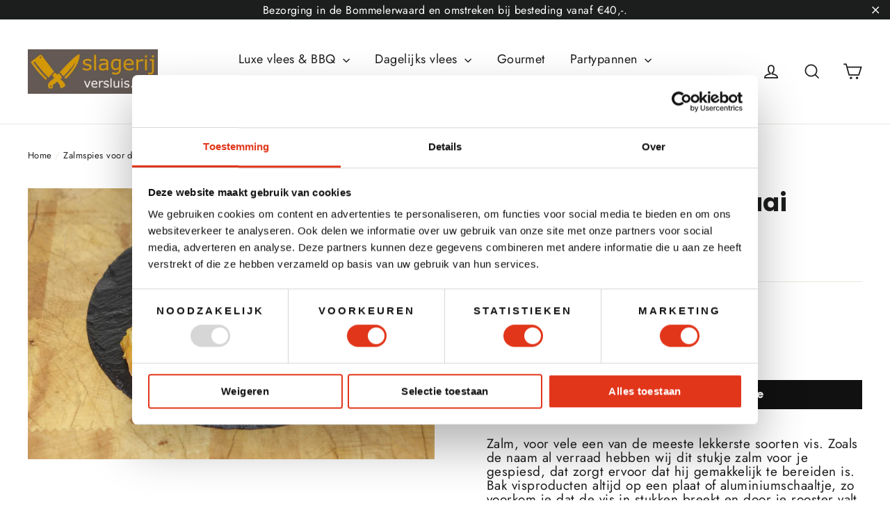

--- FILE ---
content_type: text/css
request_url: https://slagerijversluis.nl/cdn/shop/t/4/assets/custom.css?v=137886633610863495461633968438
body_size: -654
content:
.drawer--center{width:650px!important;right:calc(50vw - 325px);height:85%!important;margin-top:60px!important;margin-bottom:60px!important}.drawer--center.drawer--is-open{display:block;transition-duration:.8s}.cart--button{margin-top:10px!important;color:#fff!important}@media only screen and (max-width:590px){.drawer--center{width:80%;right:calc(50vw - 47%)}}
/*# sourceMappingURL=/cdn/shop/t/4/assets/custom.css.map?v=137886633610863495461633968438 */


--- FILE ---
content_type: application/javascript
request_url: https://prism.app-us1.com/?a=650110015&u=https%3A%2F%2Fslagerijversluis.nl%2Fproducts%2Fzalmspies-voor-de-braai
body_size: 124
content:
window.visitorGlobalObject=window.visitorGlobalObject||window.prismGlobalObject;window.visitorGlobalObject.setVisitorId('702ee5f3-f179-4304-98e0-af9688d3e8fa', '650110015');window.visitorGlobalObject.setWhitelistedServices('tracking', '650110015');

--- FILE ---
content_type: image/svg+xml
request_url: https://slagerijversluis.nl/cdn/shop/t/4/assets/webshop_keurmerk.svg?v=117604630294467969881615553580
body_size: 136046
content:
<?xml version="1.0" encoding="UTF-8"?>
<svg width="200px" height="82px" viewBox="0 0 200 82" version="1.1" xmlns="http://www.w3.org/2000/svg" xmlns:xlink="http://www.w3.org/1999/xlink">
    <!-- Generator: Sketch 56.3 (81716) - https://sketch.com -->
    <title>logo_webshopkeurmerk2</title>
    <desc>Created with Sketch.</desc>
    <g id="Page-1" stroke="none" stroke-width="1" fill="none" fill-rule="evenodd">
        <image id="logo_webshopkeurmerk2" x="0" y="0" width="200" height="81.5018315" xlink:href="[data-uri]"></image>
    </g>
</svg>